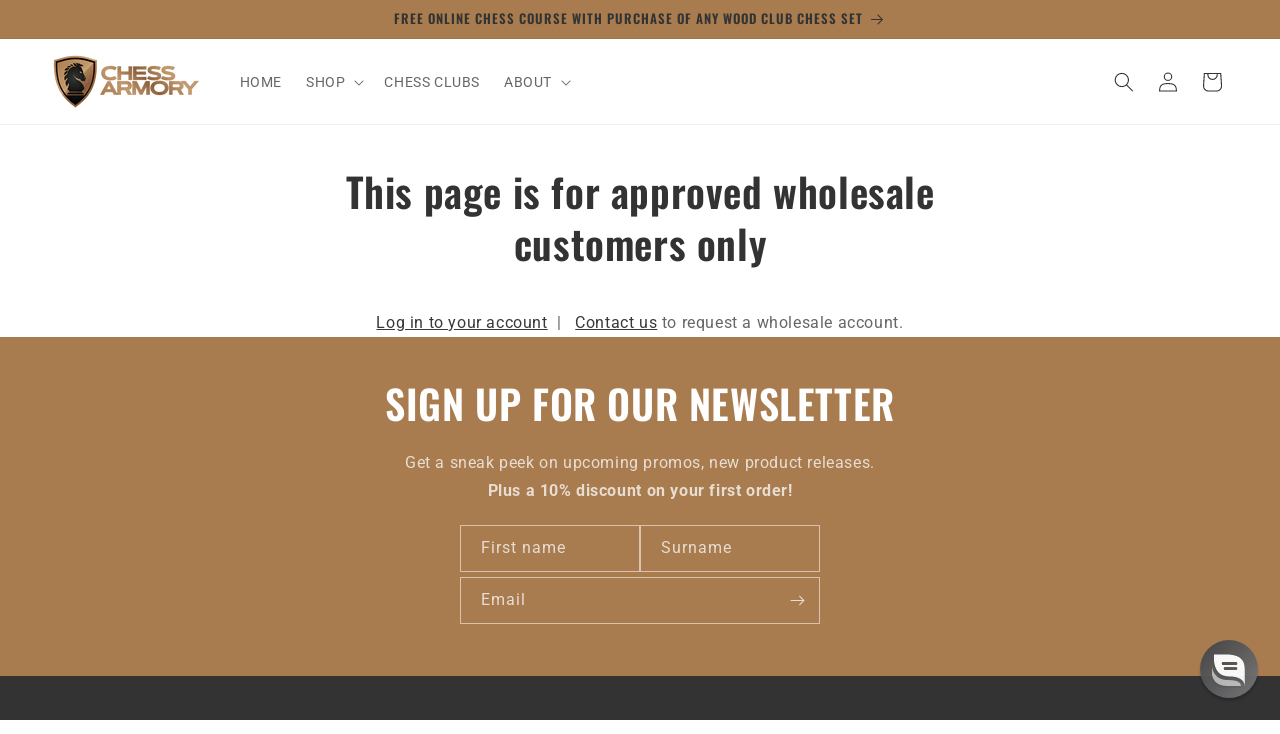

--- FILE ---
content_type: text/css
request_url: https://chessarmory.com/cdn/shop/t/20/assets/custom.css?v=97022813389826639161731598766
body_size: -431
content:
body.template-list-collections .content-for-layout{margin-bottom:50px}@media (max-width: 768px){body.template-list-collections .content-for-layout{margin-bottom:30px}}.footer-block__details-content p{font-size:14px;line-height:22px;font-weight:400}h1.main-page-title{text-transform:uppercase;text-align:center;font-size:42px;line-height:50px}h2.banner__heading{text-transform:uppercase}@media (max-width: 768px){h1.main-page-title{font-size:32px;line-height:40px}}.quick-add__submit{text-transform:uppercase}.main-blog h1.title--primary{text-transform:uppercase;text-align:center}li.item-result.Wholesale-item{display:none!important}.page-wholesale #contact_form .quote{background-color:#86f16e;padding:20px 0;font-size:1.15em}.moq-message{color:#a87c4f!important;font-size:.9em;margin-top:4px}.cart .moq-message{margin-top:0}.spr-pagination a{color:#a87c4f!important}
/*# sourceMappingURL=/cdn/shop/t/20/assets/custom.css.map?v=97022813389826639161731598766 */
